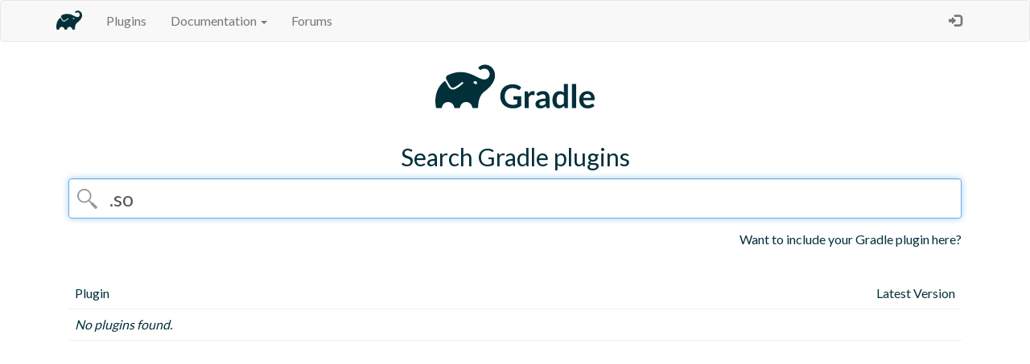

--- FILE ---
content_type: text/html; charset=UTF-8
request_url: https://plugins.gradle.org/search?term=.so
body_size: 2046
content:

<!DOCTYPE html>
<html>
<head>
  <meta charset="utf-8">
  <title>Gradle - Plugins</title>
  <meta name="viewport" content="width=device-width, initial-scale=1">
  <link rel="stylesheet" href="//fonts.googleapis.com/css?family=Lato:400,700" type="text/css">
  <link rel="stylesheet" href="https://stackpath.bootstrapcdn.com/bootstrap/3.4.1/css/bootstrap.min.css" integrity="sha384-HSMxcRTRxnN+Bdg0JdbxYKrThecOKuH5zCYotlSAcp1+c8xmyTe9GYg1l9a69psu" crossorigin="anonymous"/>
  <link rel="stylesheet" type="text/css" href="/shared-assets/shared/styles/main.css"/>
  <link rel="shortcut icon" href="/shared-assets/shared/images/elephant.ico">
  <script src="https://ajax.googleapis.com/ajax/libs/jquery/3.7.1/jquery.min.js" integrity="sha384-1H217gwSVyLSIfaLxHbE7dRb3v4mYCKbpQvzx0cegeju1MVsGrX5xXxAvs/HgeFs" crossorigin="anonymous"></script>
  <script src="https://stackpath.bootstrapcdn.com/bootstrap/3.4.1/js/bootstrap.min.js" integrity="sha384-aJ21OjlMXNL5UyIl/XNwTMqvzeRMZH2w8c5cRVpzpU8Y5bApTppSuUkhZXN0VxHd" crossorigin="anonymous"></script>
   
</head>
<body>
  <div id="content-wrapper">
    <header>
        <nav class="navbar navbar-default">
            <div class="container">
                <div class="navbar-header">
                    <button type="button" class="navbar-toggle collapsed" data-toggle="collapse"
                    data-target="#bs-example-navbar-collapse-1">
                        <span class="sr-only">Toggle navigation</span>
                        <span class="icon-bar"></span>
                        <span class="icon-bar"></span>
                        <span class="icon-bar"></span>
                    </button>
                    <a class="navbar-brand" href="https://gradle.org/">
                        <img
                        src="/shared-assets/shared/images/elephant-corner.png" width="32px" height="32px" />
                    </a>
                </div>

                <div class="collapse navbar-collapse" id="navbar-collapse">
                    <ul class="nav navbar-nav">
                        <li>
                          <a href="https://plugins.gradle.org/">Plugins</a>
                        </li>
                        <li class="dropdown" id="documentation-dropdown">
                            <a href="#" class="dropdown-toggle" data-toggle="dropdown" role="button"
                                aria-expanded="false">Documentation <span class="caret"></span></a>
                            <ul class="dropdown-menu" role="menu">
                                <li id="submit-documentation-link">
                                  <a href="https://plugins.gradle.org/docs/publish-plugin">
                                        Publish a plugin
                                    </a>
                                </li>
                                <li id="reclaiming-documentation-link">
                                  <a href="https://plugins.gradle.org/docs/reclaiming">
                                        Link an existing plugin to your account
                                    </a>
                                </li>
                                <li id="deleting-documentation-link">
                                  <a href="https://plugins.gradle.org/docs/deleting">
                                        Delete a plugin
                                    </a>
                                </li>
                                <li id="mirroring-documentation-link">
                                  <a href="https://plugins.gradle.org/docs/mirroring">
                                        Mirror the plugin portal
                                    </a>
                                </li>
                                <li id="further-help-link">
                                  <a href="https://plugins.gradle.org/docs/get-help">
                                    Get further help
                                  </a>
                                </li>
                            </ul>
                        </li>
                        
                          <li id="forums-link">
                            <a href="https://discuss.gradle.org" target="_blank">Forums</a>
                          </li>
                        
                    </ul>
                    <ul class="nav navbar-nav navbar-right">
                    
                            <li>
                                <a id="login-action"
                                   href="https://plugins.gradle.org/user/login"
                                        data-toggle="tooltip" data-placement="bottom" title="Log in">
                                    &nbsp;&nbsp;&nbsp;&nbsp;
                                    <span class="glyphicon glyphicon-log-in" aria-hidden="true">
                                    </span>
                                </a>
                            </li>
                        
                    </ul>
                </div>
            </div>
        </nav>
    </header>
    












    
    <div id="content">
      
<div class="container search-page">
    <div class="row">
        
<div class="logo">
  <a href="https://plugins.gradle.org/">
      <img src="/shared-assets/shared/images/gradle-logo-horizontal.svg" height="87.32876712328768px" width="250.0px" alt="Gradle Logo"/>
  </a>
</div>


    </div>
    <h1>Search Gradle plugins</h1>
    <div class="row search">
        <div class="col-md-12">
            <form id="search" action="/search">
                <div class="form-group">
                    <input class="form-control" type="text" name="term" id="term"
                    placeholder="search by tag or keyword" autofocus="autofocus"
                         value=".so"  />
                </div>
            </form>
            <a class='want-to-include' href="/docs/publish-plugin">
                Want to include your Gradle plugin here?
            </a>
        </div>
    </div>
    <div class="row results box">
        <div class="col-md-12">
            <table id="search-results" class="table table-responsive">
                <thead>
                    <tr>
                        <th>Plugin</th>
                        <th class="version">Latest Version</th>
                    </tr>
                </thead>
                <tbody>
                    
                        <tr>
                            <td colspan="2">
                                <em>No plugins found.</em>
                            </td>
                        </tr>
                    
                    
                </tbody>
            </table>
            <div class="page-link clearfix">
                
                
            </div>
        </div>
    </div>
</div>

    </div>
  </div>
  <footer>
    
<div class="terms">
  <a href="https://plugins.gradle.org/docs/terms">Terms of Use</a> and
  <a href="https://gradle.com/legal/privacy/">Privacy Policy</a> apply
</div>

    <p class="copyright">
          &copy; 2026 <a href="https://gradle.org/company/">
      Gradle, Inc.</a>
    </p>
    <p class="copyright">
      Gradle®, Develocity®, Build Scan®, and the Gradlephant logo are registered trademarks of Gradle, Inc.
    </p>
    <p class="copyright">
      On this resource, "Gradle" typically means "Gradle Build Tool" and does not reference Gradle, Inc. and/or its subsidiaries.
    </p>
  </footer>
  <script src="/shared-assets/shared/scripts/bootstrap-customizations.js"></script>
</body>
</html>

